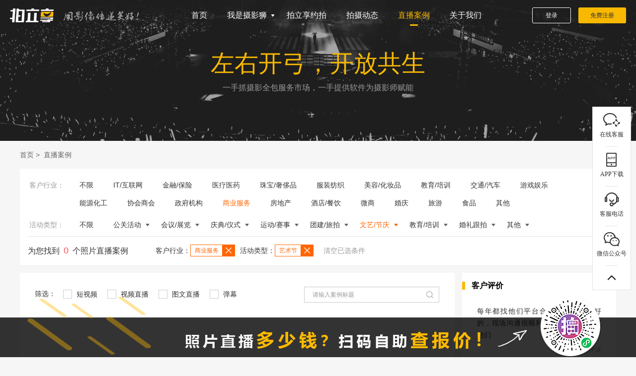

--- FILE ---
content_type: text/html; charset=utf-8
request_url: https://www.pailixiang.com/livecase_ab1320_db1122.html
body_size: 6618
content:
<!DOCTYPE html>
<html xmlns="http://www.w3.org/1999/xhtml">
<head id="Head1">
    <title>商业服务艺术节照片直播案例精选-拍立享照片直播官网</title>
    <meta http-equiv="X-UA-Compatible" content="IE=edge,chrome=1" />
    <meta http-equiv="Content-Type" content="text/html;charset=utf-8" />
    <link rel="shortcut icon" href="/favicon.ico" type="image/x-icon" />
        <meta name="keywords" content="拍立享案例,拍立享照片直播,照片直播案例,照片直播" />
    <meta name="description" content="拍立享云摄影官网照片直播云摄影案例精选，部分照片直播云摄影相册浏览。照片直播云摄影服务就找拍立享云摄影官网。" />
        <meta name="baidu-site-verification" content="rbqJ513j2o" />
    <script type="text/javascript" src="/Scripts/jquery/jquery-1.8.3.min.js"></script><script type="text/javascript" src="/Scripts/jquery/lhgdialog.min.js?self=true&skin=idialog"></script><script type="text/javascript" src="/Scripts/oms/core.js?v=222"></script><script src="/Scripts/pc1/portal.js?v=222"></script><link href="/Themes/pcdb/reset.css?v=222" type="text/css" rel="stylesheet" /><link href="/Themes/pcdb/common.css?v=222" type="text/css" rel="stylesheet" /><link href="//at.alicdn.com/t/font_2831430_hwmlsrvywxl.css" type="text/css" rel="stylesheet" />
</head>
<body>
        <div class="header">
        <div id="divNav" class="nav_box plx_flex_layout flex_nowap flex_between">
            <div class="left_area plx_flex_layout flex_nowap flex_start">
                <div class="logo">
                    <a href="https://www.pailixiang.com">
                        <img src="https://static1.pailixiang.com/org/pailixiang/logo_white1.png" alt="拍立享照片直播官网" />
                    </a>
                </div>
                <div class="slogan">
                    <img src="/Themes/pcdb/images/icon_slogan.png" alt="用影像传递美好！" />
                </div>
                <span style="display:none;">拍立享云摄影系统平台，强大的云摄影app软件，为您提供微信照片直播、公众号照片直播、活动图片直播、会议图片直播等照片即时分享，即时摄影服务！云摄影价格费用公开透明，值得信赖！</span>
            </div>
            <div class="right_area plx_flex_layout flex_nowap flex_end">
                <div class="mainmenu plx_flex_layout">
                    <div class="menu_item">
                        <a href="https://www.pailixiang.com" >首页</a>
                    </div>
                    <div class="menu_item">
                        <a id="btnGrapher" href="javascript:void(0);" >我是摄影狮<i></i></a>
                    </div>
                    <div class="menu_item">
                        <a href="/bespoke.html" >拍立享约拍</a>
                    </div>
                    <div class="menu_item">
                        <a href="/reportlist.html" >拍摄动态</a>
                    </div>
                    <div class="menu_item">
                        <a href="/livecase.html" class="selected">直播案例</a>
                    </div>
                    <div class="menu_item">
                        <a href="/aboutus.html" >关于我们</a>
                    </div>
                </div>
                <div class="opt_area plx_flex_layout flex_nowap flex_end">
                    <a href="https://work.pailixiang.com/login" class="btn_login">登录</a>
                    <a href="https://work.pailixiang.com/register" class="btn_register">免费注册</a>
                </div>
            </div>
        </div>
        <div id="divGrapherPopup" class="popup_row">
            <div class="popup_row_wrap" style="transform: translate(0px, -100%); transition: all 0.1s ease 0.3s;">
                <div class="popup_row_items">
                    <a class="item" href="/getstart.html">
                        <span class="stage_icon1"></span>
                        <span class="stage_name">新手入门</span>
                        <span class="stage_desc">10分钟掌握照片直播</span>
                    </a>
                    <a class="item" href="/buyproduct.html">
                        <span class="stage_icon2"></span>
                        <span class="stage_name">产品价格</span>
                        <span class="stage_desc">云空间/修图/数据线等</span>
                    </a>
                    <a class="item" href="/tools.html">
                        <span class="stage_icon3"></span>
                        <span class="stage_name">赋能工具</span>
                        <span class="stage_desc">后台/APP/修图助手等</span>
                    </a>
                    <a class="item" href="/demand.html">
                        <span class="stage_icon4"></span>
                        <span class="stage_name">接单大厅</span>
                        <span class="stage_desc">安全可信/自由接单</span>
                    </a>
                </div>
            </div>
        </div>
    </div>

    <form method="post" action="/livecase_ab1320_db1122.html" id="form1">
<div class="aspNetHidden">
<input type="hidden" name="__VIEWSTATE" id="__VIEWSTATE" value="4QsCqk6Ek5bIfQSM1rDisKwlJX3LgUEqI9lA6pY/6SKpf3dZ0l39N5eu7vg8FAEoPxpIe5eK1nM+nyeXWVrYH5QM2lc=" />
</div>

        
<script src="/Scripts/pc1/LiveCaseList.js?v=1.3"></script>
<link href="/Themes/pcdb/livecases.css?v=1.3" rel="stylesheet" />

<div class="banner">
    <div class="banner_content">
        <div class="banner_doc plx_flex_layout flex_column flex_center">
            <p>左右开弓，开放共生</p>
            <span>一手抓摄影全包服务市场，一手提供软件为摄影师赋能</span>
        </div>
    </div>
</div>
<div class="main_content marginbottom40">
    <div class="mainpage">
        <div class="navigation">
            <a href="https://www.pailixiang.com">首页</a><span>&nbsp;&gt;&nbsp;</span>
            直播案例
        </div>
        <div class="groups">
            <div class="group">
                <div class="row">
                    <div class="row_header">
                        <h4>
                            <span>客户行业：</span>
                        </h4>
                    </div>
                    <div class="row_body">
                        <div class="items_inner clearfix">
                                                                                                                                                                                                                                <a href="https://www.pailixiang.com/livecase_ab1320.html" class="item "><span class="text">不限</span></a>
                                                        <a href="https://www.pailixiang.com/livecase_ab1320_db1111.html"  class="item "><span class="text">IT/互联网</span></a>
                                                        <a href="https://www.pailixiang.com/livecase_ab1320_db1112.html"  class="item "><span class="text">金融/保险</span></a>
                                                        <a href="https://www.pailixiang.com/livecase_ab1320_db1113.html"  class="item "><span class="text">医疗医药</span></a>
                                                        <a href="https://www.pailixiang.com/livecase_ab1320_db1114.html"  class="item "><span class="text">珠宝/奢侈品</span></a>
                                                        <a href="https://www.pailixiang.com/livecase_ab1320_db1204.html"  class="item "><span class="text">服装纺织</span></a>
                                                        <a href="https://www.pailixiang.com/livecase_ab1320_db1115.html"  class="item "><span class="text">美容/化妆品</span></a>
                                                        <a href="https://www.pailixiang.com/livecase_ab1320_db1116.html"  class="item "><span class="text">教育/培训</span></a>
                                                        <a href="https://www.pailixiang.com/livecase_ab1320_db1117.html"  class="item "><span class="text">交通/汽车</span></a>
                                                        <a href="https://www.pailixiang.com/livecase_ab1320_db1118.html"  class="item "><span class="text">游戏娱乐</span></a>
                                                        <a href="https://www.pailixiang.com/livecase_ab1320_db1119.html"  class="item "><span class="text">能源化工</span></a>
                                                        <a href="https://www.pailixiang.com/livecase_ab1320_db1120.html"  class="item "><span class="text">协会商会</span></a>
                                                        <a href="https://www.pailixiang.com/livecase_ab1320_db1121.html"  class="item "><span class="text">政府机构</span></a>
                                                        <a href="https://www.pailixiang.com/livecase_ab1320_db1122.html"  class="item selected"><span class="text">商业服务</span></a>
                                                        <a href="https://www.pailixiang.com/livecase_ab1320_db1110.html"  class="item "><span class="text">房地产</span></a>
                                                        <a href="https://www.pailixiang.com/livecase_ab1320_db1124.html"  class="item "><span class="text">酒店/餐饮</span></a>
                                                        <a href="https://www.pailixiang.com/livecase_ab1320_db1125.html"  class="item "><span class="text">微商</span></a>
                                                        <a href="https://www.pailixiang.com/livecase_ab1320_db1126.html"  class="item "><span class="text">婚庆</span></a>
                                                        <a href="https://www.pailixiang.com/livecase_ab1320_db1127.html"  class="item "><span class="text">旅游</span></a>
                                                        <a href="https://www.pailixiang.com/livecase_ab1320_db1128.html"  class="item "><span class="text">食品</span></a>
                                                        <a href="https://www.pailixiang.com/livecase_ab1320_db1131.html"  class="item "><span class="text">其他</span></a>
                                                    </div>
                    </div>
                </div>
                <div class="row">
                    <div class="row_header">
                        <h4>
                            <span>活动类型：</span>
                        </h4>
                    </div>
                    <div class="row_body">
                        <div class="items_inner clearfix" id="divTag">
                                                                                                                                                                                                                                <a href="https://www.pailixiang.com/livecase_db1122.html"  class="item " code=""><span class="text">不限</span></a>
                                                        <div class="other_opts" onclick="showChild('b1093');" id="divParentb1093">
                                <a class="item item_trigger ">
                                    <span class="text">公关活动</span>
                                    <span  class="icon_btn_arrow"></span>
                                </a>
                            </div>
                                                        <div class="other_opts" onclick="showChild('b1300');" id="divParentb1300">
                                <a class="item item_trigger ">
                                    <span class="text">会议/展览</span>
                                    <span  class="icon_btn_arrow"></span>
                                </a>
                            </div>
                                                        <div class="other_opts" onclick="showChild('b1109');" id="divParentb1109">
                                <a class="item item_trigger ">
                                    <span class="text">庆典/仪式</span>
                                    <span  class="icon_btn_arrow"></span>
                                </a>
                            </div>
                                                        <div class="other_opts" onclick="showChild('b1096');" id="divParentb1096">
                                <a class="item item_trigger ">
                                    <span class="text">运动/赛事</span>
                                    <span  class="icon_btn_arrow"></span>
                                </a>
                            </div>
                                                        <div class="other_opts" onclick="showChild('b1105');" id="divParentb1105">
                                <a class="item item_trigger ">
                                    <span class="text">团建/旅拍</span>
                                    <span  class="icon_btn_arrow"></span>
                                </a>
                            </div>
                                                        <div class="other_opts" onclick="showChild('b1136');" id="divParentb1136">
                                <a class="item item_trigger selected">
                                    <span class="text">文艺/节庆</span>
                                    <span class="icon_btn_arrow_selected" ></span>
                                </a>
                            </div>
                                                        <div class="other_opts" onclick="showChild('b1137');" id="divParentb1137">
                                <a class="item item_trigger ">
                                    <span class="text">教育/培训</span>
                                    <span  class="icon_btn_arrow"></span>
                                </a>
                            </div>
                                                        <div class="other_opts" onclick="showChild('b1297');" id="divParentb1297">
                                <a class="item item_trigger ">
                                    <span class="text">婚礼跟拍</span>
                                    <span  class="icon_btn_arrow"></span>
                                </a>
                            </div>
                                                        <div class="other_opts" onclick="showChild('b1212');" id="divParentb1212">
                                <a class="item item_trigger ">
                                    <span class="text">其他</span>
                                    <span  class="icon_btn_arrow"></span>
                                </a>
                            </div>
                                                    </div>
                    </div>
                </div>
                <div id="divChild">
                                <div class="filter_box" id="divb1093" style="display:none;">
                    <div class="overlay">
                        <ul>
                                                        <li><a  href="https://www.pailixiang.com/livecase_db1122_ab1141.html">路演</a></li>
                                                        <li><a  href="https://www.pailixiang.com/livecase_db1122_ab1095.html">地推</a></li>
                                                        <li><a  href="https://www.pailixiang.com/livecase_db1122_ab1138.html">品鉴</a></li>
                                                        <li><a  href="https://www.pailixiang.com/livecase_db1122_ab1139.html">酒会</a></li>
                                                        <li><a  href="https://www.pailixiang.com/livecase_db1122_ab1140.html">见面会</a></li>
                                                        <li><a  href="https://www.pailixiang.com/livecase_db1122_ab1143.html">答谢会</a></li>
                                                        <li><a  href="https://www.pailixiang.com/livecase_db1122_ab1144.html">试乘试驾</a></li>
                                                        <li><a  href="https://www.pailixiang.com/livecase_db1122_ab1145.html">慈善公益</a></li>
                                                        <li><a  href="https://www.pailixiang.com/livecase_db1122_ab1146.html">派对沙龙</a></li>
                                                        <li><a  href="https://www.pailixiang.com/livecase_db1122_ab1329.html">快闪</a></li>
                                                        <li><a  href="https://www.pailixiang.com/livecase_db1122_ab1222.html">其他</a></li>
                                                    </ul>
                    </div>
                </div>
                                <div class="filter_box" id="divb1300" style="display:none;">
                    <div class="overlay">
                        <ul>
                                                        <li><a  href="https://www.pailixiang.com/livecase_db1122_ab1301.html">展览</a></li>
                                                        <li><a  href="https://www.pailixiang.com/livecase_db1122_ab1302.html">巡展</a></li>
                                                        <li><a  href="https://www.pailixiang.com/livecase_db1122_ab1303.html">商业美陈</a></li>
                                                        <li><a  href="https://www.pailixiang.com/livecase_db1122_ab1304.html">年会尾牙</a></li>
                                                        <li><a  href="https://www.pailixiang.com/livecase_db1122_ab1305.html">研讨会</a></li>
                                                        <li><a  href="https://www.pailixiang.com/livecase_db1122_ab1306.html">交流会</a></li>
                                                        <li><a  href="https://www.pailixiang.com/livecase_db1122_ab1307.html">峰会/论坛</a></li>
                                                        <li><a  href="https://www.pailixiang.com/livecase_db1122_ab1308.html">学术会</a></li>
                                                        <li><a  href="https://www.pailixiang.com/livecase_db1122_ab1309.html">发布会</a></li>
                                                        <li><a  href="https://www.pailixiang.com/livecase_db1122_ab1310.html">推介会</a></li>
                                                        <li><a  href="https://www.pailixiang.com/livecase_db1122_ab1311.html">成立大会</a></li>
                                                        <li><a  href="https://www.pailixiang.com/livecase_db1122_ab1312.html">表彰大会</a></li>
                                                        <li><a  href="https://www.pailixiang.com/livecase_db1122_ab1313.html">供应商会议</a></li>
                                                        <li><a  href="https://www.pailixiang.com/livecase_db1122_ab1314.html">合作伙伴大会</a></li>
                                                        <li><a  href="https://www.pailixiang.com/livecase_db1122_ab1331.html">誓师大会</a></li>
                                                        <li><a  href="https://www.pailixiang.com/livecase_db1122_ab1332.html">经销商大会</a></li>
                                                        <li><a  href="https://www.pailixiang.com/livecase_db1122_ab1333.html">招商会</a></li>
                                                        <li><a  href="https://www.pailixiang.com/livecase_db1122_ab1315.html">其他</a></li>
                                                    </ul>
                    </div>
                </div>
                                <div class="filter_box" id="divb1109" style="display:none;">
                    <div class="overlay">
                        <ul>
                                                        <li><a  href="https://www.pailixiang.com/livecase_db1122_ab1181.html">周年庆</a></li>
                                                        <li><a  href="https://www.pailixiang.com/livecase_db1122_ab1182.html">开业庆典</a></li>
                                                        <li><a  href="https://www.pailixiang.com/livecase_db1122_ab1276.html">开幕式</a></li>
                                                        <li><a  href="https://www.pailixiang.com/livecase_db1122_ab1187.html">揭牌仪式</a></li>
                                                        <li><a  href="https://www.pailixiang.com/livecase_db1122_ab1188.html">启动仪式</a></li>
                                                        <li><a  href="https://www.pailixiang.com/livecase_db1122_ab1191.html">签约仪式</a></li>
                                                        <li><a  href="https://www.pailixiang.com/livecase_db1122_ab1186.html">颁奖典礼</a></li>
                                                        <li><a  href="https://www.pailixiang.com/livecase_db1122_ab1189.html">上市仪式</a></li>
                                                        <li><a  href="https://www.pailixiang.com/livecase_db1122_ab1328.html">生日会</a></li>
                                                        <li><a  href="https://www.pailixiang.com/livecase_db1122_ab1371.html">首映仪式</a></li>
                                                        <li><a  href="https://www.pailixiang.com/livecase_db1122_ab1190.html">其他</a></li>
                                                    </ul>
                    </div>
                </div>
                                <div class="filter_box" id="divb1096" style="display:none;">
                    <div class="overlay">
                        <ul>
                                                        <li><a  href="https://www.pailixiang.com/livecase_db1122_ab1171.html">竞赛</a></li>
                                                        <li><a  href="https://www.pailixiang.com/livecase_db1122_ab1168.html">技能大赛</a></li>
                                                        <li><a  href="https://www.pailixiang.com/livecase_db1122_ab1172.html">创业大赛</a></li>
                                                        <li><a  href="https://www.pailixiang.com/livecase_db1122_ab1161.html">路跑</a></li>
                                                        <li><a  href="https://www.pailixiang.com/livecase_db1122_ab1160.html">徒步</a></li>
                                                        <li><a  href="https://www.pailixiang.com/livecase_db1122_ab1173.html">骑行</a></li>
                                                        <li><a  href="https://www.pailixiang.com/livecase_db1122_ab1098.html">马拉松</a></li>
                                                        <li><a  href="https://www.pailixiang.com/livecase_db1122_ab1169.html">球类运动</a></li>
                                                        <li><a  href="https://www.pailixiang.com/livecase_db1122_ab1170.html">运动会</a></li>
                                                        <li><a  href="https://www.pailixiang.com/livecase_db1122_ab1316.html">其他</a></li>
                                                    </ul>
                    </div>
                </div>
                                <div class="filter_box" id="divb1105" style="display:none;">
                    <div class="overlay">
                        <ul>
                                                        <li><a  href="https://www.pailixiang.com/livecase_db1122_ab1106.html">主题团建</a></li>
                                                        <li><a  href="https://www.pailixiang.com/livecase_db1122_ab1273.html">夏令营</a></li>
                                                        <li><a  href="https://www.pailixiang.com/livecase_db1122_ab1108.html">冬令营</a></li>
                                                        <li><a  href="https://www.pailixiang.com/livecase_db1122_ab1107.html">家庭日</a></li>
                                                        <li><a  href="https://www.pailixiang.com/livecase_db1122_ab1174.html">户外拓展</a></li>
                                                        <li><a  href="https://www.pailixiang.com/livecase_db1122_ab1175.html">联谊活动</a></li>
                                                        <li><a  href="https://www.pailixiang.com/livecase_db1122_ab1176.html">趣味运动会</a></li>
                                                        <li><a  href="https://www.pailixiang.com/livecase_db1122_ab1177.html">军训</a></li>
                                                        <li><a  href="https://www.pailixiang.com/livecase_db1122_ab1202.html">自驾游</a></li>
                                                        <li><a  href="https://www.pailixiang.com/livecase_db1122_ab1180.html">旅游跟拍</a></li>
                                                        <li><a  href="https://www.pailixiang.com/livecase_db1122_ab1227.html">其他</a></li>
                                                    </ul>
                    </div>
                </div>
                                <div class="filter_box" id="divb1136" style="display:none;">
                    <div class="overlay">
                        <ul>
                                                        <li><a  href="https://www.pailixiang.com/livecase_db1122_ab1317.html">走秀</a></li>
                                                        <li><a  href="https://www.pailixiang.com/livecase_db1122_ab1318.html">演出</a></li>
                                                        <li><a  href="https://www.pailixiang.com/livecase_db1122_ab1193.html">文艺晚会</a></li>
                                                        <li><a  href="https://www.pailixiang.com/livecase_db1122_ab1194.html">演唱会</a></li>
                                                        <li><a  href="https://www.pailixiang.com/livecase_db1122_ab1195.html">音乐节</a></li>
                                                        <li><a  href="https://www.pailixiang.com/livecase_db1122_ab1197.html">文化节</a></li>
                                                        <li><a  href="https://www.pailixiang.com/livecase_db1122_ab1199.html">电影节</a></li>
                                                        <li><a  href="https://www.pailixiang.com/livecase_db1122_ab1196.html">美食节</a></li>
                                                        <li><a  href="https://www.pailixiang.com/livecase_db1122_ab1198.html">啤酒节</a></li>
                                                        <li><a  href="https://www.pailixiang.com/livecase_db1122_ab1319.html">旅游节</a></li>
                                                        <li><a class="item selected" href="https://www.pailixiang.com/livecase_db1122_ab1320.html">艺术节</a></li>
                                                        <li><a  href="https://www.pailixiang.com/livecase_db1122_ab1321.html">儿童节</a></li>
                                                        <li><a  href="https://www.pailixiang.com/livecase_db1122_ab1322.html">嘉年华</a></li>
                                                        <li><a  href="https://www.pailixiang.com/livecase_db1122_ab1323.html">庙会/市集</a></li>
                                                        <li><a  href="https://www.pailixiang.com/livecase_db1122_ab1200.html">节日活动</a></li>
                                                        <li><a  href="https://www.pailixiang.com/livecase_db1122_ab1324.html">其他</a></li>
                                                    </ul>
                    </div>
                </div>
                                <div class="filter_box" id="divb1137" style="display:none;">
                    <div class="overlay">
                        <ul>
                                                        <li><a  href="https://www.pailixiang.com/livecase_db1122_ab1162.html">党建</a></li>
                                                        <li><a  href="https://www.pailixiang.com/livecase_db1122_ab1163.html">讲座/培训</a></li>
                                                        <li><a  href="https://www.pailixiang.com/livecase_db1122_ab1164.html">训练营</a></li>
                                                        <li><a  href="https://www.pailixiang.com/livecase_db1122_ab1201.html">游学</a></li>
                                                        <li><a  href="https://www.pailixiang.com/livecase_db1122_ab1165.html">学校运动会</a></li>
                                                        <li><a  href="https://www.pailixiang.com/livecase_db1122_ab1166.html">校友会</a></li>
                                                        <li><a  href="https://www.pailixiang.com/livecase_db1122_ab1167.html">同学会</a></li>
                                                        <li><a  href="https://www.pailixiang.com/livecase_db1122_ab1326.html">开学</a></li>
                                                        <li><a  href="https://www.pailixiang.com/livecase_db1122_ab1327.html">毕业活动</a></li>
                                                        <li><a  href="https://www.pailixiang.com/livecase_db1122_ab1325.html">其他</a></li>
                                                    </ul>
                    </div>
                </div>
                                <div class="filter_box" id="divb1297" style="display:none;">
                    <div class="overlay">
                        <ul>
                                                        <li><a  href="https://www.pailixiang.com/livecase_db1122_ab1298.html">求婚/订婚</a></li>
                                                        <li><a  href="https://www.pailixiang.com/livecase_db1122_ab1299.html">婚礼跟拍</a></li>
                                                        <li><a  href="https://www.pailixiang.com/livecase_db1122_ab1330.html">主题婚礼秀</a></li>
                                                    </ul>
                    </div>
                </div>
                                <div class="filter_box" id="divb1212" style="display:none;">
                    <div class="overlay">
                        <ul>
                                                        <li><a  href="https://www.pailixiang.com/livecase_db1122_ab1217.html">其他</a></li>
                                                        <li><a  href="https://www.pailixiang.com/livecase_db1122_ab1376.html">宣传片</a></li>
                                                    </ul>
                    </div>
                </div>
                                </div>
            </div>
            <div class="result plx_flex_layout flex_wap flex_start">
                <div class="result_text">为您找到<font>0</font>个照片直播案例</div>
                                <div class="filter_items plx_flex_layout flex_wap flex_start">
                                                                                                                                                                <div class="filter_item_header">客户行业：</div>
                    <div class="selector_set plx_flex_layout flex_wap flex_start">
                        <a href="https://www.pailixiang.com/livecase_ab1320.html" class="ss_item">
                            <span>商业服务</span>
                            <i></i>
                        </a>
                    </div>
                                                                                                                                                                                    <div class="filter_item_header">活动类型：</div>
                    <div class="selector_set plx_flex_layout flex_wap flex_start">
                        <a href="https://www.pailixiang.com/livecase_db1122.html"  class="ss_item">
                            <span>艺术节</span>
                            <i></i>
                        </a>
                    </div>
                                                                                                                                            <div class="clear_selected">
                        <a href="https://www.pailixiang.com/livecase.html">清空已选条件</a>
                    </div>
                </div>
                            </div>
        </div>
        <div class="plx_flex_layout flex_nowap flex_between detail_content">
            <div class="main_left">
                <div class="main_inner">
                    <div style="position:relative;">
                        <div class="filter_inner plx_flex_layout flex_nowap flex_start">
                            <div>筛选：</div>
                            <label class="checkbox">
                                <input  name="foot-type" type="checkbox" id="chkVideo" onclick="search();" >
                                <i class="icon-checkbox"></i>
                                短视频
                            </label>
                            <label class="checkbox">
                                <input  name="foot-type" type="checkbox" id="chkLiveVideo" onclick="search();" >
                                <i class="icon-checkbox"></i>
                                视频直播
                            </label>
                            <label class="checkbox">
                                <input  name="foot-type" type="checkbox" id="chkImageTextLive" onclick="search();" >
                                <i class="icon-checkbox"></i>
                                图文直播
                            </label>
                            <label class="checkbox">
                                <input  name="foot-type" type="checkbox" id="chkBarrage"onclick="search();" >
                                <i class="icon-checkbox"></i>
                                弹幕
                            </label>
                        </div>
                        <div class="search_area" style="position: absolute;right:-15px;bottom:-5px;">
                            <div class="search">
                                <input type="text" class="search_input_elem" maxlength="20" placeholder="请输入案例标题" id="txtTitle">
                                <input type="text" class="search_input_elem" maxlength="20" placeholder="请输入案例标题" style="display:none;">
                                <a href="javascript:void(0);" class="search_icon" onclick="searchTitle();"></a>
                            </div>
                        </div>
                    </div>
                                        <div class="data_empty"></div>
                                    </div>
            </div>
            <div class="main_right">
                <!-- <div class="search_area">
                    <div class="search">
                        <input type="text" class="search_input_elem" maxlength="20" placeholder="标题" id="txtTitle">
                        <input type="text" class="search_input_elem" maxlength="20" placeholder="标题"  style="display:none;">
                        <a class="search_icon" onclick="searchClick();"></a>
                    </div>
                </div> -->
                                <div class="info_block marginbottom16">
                    <div class="info_block_title">客户评价</div>
                    <div class="envalue_block">
                                                <a>
                            <h3>每年都找他们平台合作，拍摄的挺好的，现场沟通很顺利，下次有活动还找他们</h3>
                            <p>2025-12-30<span>子沫</span></p>
                        </a>
                                                <a>
                            <h3>长期合作    配合默契，服务很好</h3>
                            <p>2025-12-05<span>苏州启教文化科技有限公司</span></p>
                        </a>
                                                <a>
                            <h3>长期合作    配合默契，服务很好</h3>
                            <p>2025-12-05<span>苏州启教文化科技有限公司</span></p>
                        </a>
                                                <a>
                            <h3>长期合作    配合默契，服务很好</h3>
                            <p>2025-12-05<span>广州红头船展示设计有限公司</span></p>
                        </a>
                                                <a>
                            <h3>长期合作    配合默契，服务很好</h3>
                            <p>2025-12-05<span>苏州启教文化科技有限公司</span></p>
                        </a>
                                                <a>
                            <h3>长期合作    配合默契，服务很好</h3>
                            <p>2025-12-05<span>广州红头船展示设计有限公司</span></p>
                        </a>
                                                <a>
                            <h3>长期合作    配合默契，服务很好</h3>
                            <p>2025-12-05<span>苏州启教文化科技有限公司</span></p>
                        </a>
                                                <a>
                            <h3>拍摄得很满意，老师很有耐心，值得推荐</h3>
                            <p>2025-12-04<span></span></p>
                        </a>
                                                <a>
                            <h3>拍的很棒哦，连续四天每个执行老师都很认真负责，提前到会场，总之很棒！下次继续合作</h3>
                            <p>2025-12-03<span></span></p>
                        </a>
                                                <a>
                            <h3>合作好几次了，交给他们拍摄我很放心，老师们都很负责</h3>
                            <p>2025-12-03<span></span></p>
                        </a>
                                            </div>
                </div>
                
                                                <a class="adsense" href="https://www.pailixiang.com/help/detail_ii2404000002.html"><img src="https://static1.pailixiang.com/info/2404/24041610181633522041.jpg" /></a>
                            </div>
        </div>
    </div>
</div>
        <input name="hidTitle" type="hidden" id="hidTitle" />
        <input name="hidTagId" type="hidden" id="hidTagId" value="b1320" />
        <input name="hidIndustryId" type="hidden" id="hidIndustryId" value="b1122" />
    
<div class="aspNetHidden">

	<input type="hidden" name="__VIEWSTATEGENERATOR" id="__VIEWSTATEGENERATOR" value="A322B758" />
	<input type="hidden" name="__EVENTVALIDATION" id="__EVENTVALIDATION" value="75KtF4KuM4JcCqDdXl8wPsgafxO92KoF2MpTOAdXaKBdtoJnpEn68emyGvOMF4S65iytx7OE6KB6vmDXyBAwb6ugyyQgTA+c5TBJXwFaFy6dn6FJF3Dw3GQgwvhMmUpRdKFG7ksYD8BILIldQuP38c54h/k=" />
</div></form>


    <div class="footer">
        <div class="mainpage">
            <div class="footer_line">
                <span>全国服务热线：0512-68750019</span>
                <span>Copyright&nbsp;&copy;&nbsp;2017-2026&nbsp;&nbsp;苏州拍立享网络科技有限公司&nbsp;&nbsp;版权所有</span>
            </div>
            <div class="footer_line">
                <a rel="nofollow" target="_blank" href="https://beian.miit.gov.cn">苏ICP备17024033号-1</a>
                <a target="_blank" href="http://www.beian.gov.cn/portal/registerSystemInfo?recordcode=32059002002885"><img src="/Themes/pcdb/images/icon_guohui.png"/>苏公网安备 32059002002885号</a>
                <span>增值电信业务经营许可证：苏B2-20180263</span>
                <a target="_blank" href="https://www.123qiezi.com.cn">一二三茄子约拍平台</a>
		 	</div>
        </div>
    </div>
    <div id="divFooterPromote" class="fixed_promote">
        <div class="promote_imgbox"></div>
    </div>
    <div class="fixed_tools">
        <a href="javascript:void(0);" class="iconfont icon_service">
            <div class="plx_flex_layout flex_nowap flex_between">
                <img src="/Themes/images/kf_qrcode.jpg" />
                <span>扫码立即联系客服</span>
            </div>
            <p>在线客服</p>
        </a>
        <a href="javascript:void(0);" class="iconfont icon_APP" title="扫码下载APP">
            <div>
                <img src="/Themes/images/app_android.png" />
                <span>照片直播APP下载</span>
            </div>
            <p>APP下载</p>
        </a>
        <a href="javascript:void(0);" class="contact_ico iconfont icon_servicephone" title="客服电话">
            <div>
                <span>0512-68750019</span>
                <span>客服电话</span>
            </div>
            <p>客服电话</p>
        </a>
        <a href="javascript:void(0);" class="iconfont icon_weixin" title="扫码关注我们">
            <div>
                <img src="https://static1.pailixiang.com/org/1708/17082904532757414777.jpg" />
                <span>扫一扫关注公众号</span>
            </div>
            <p>微信公众号</p>
        </a>
        <a id="goTop" href="javascript:void(0);" class="gotop_ico" title="回到顶部"  onclick="goTop();"></a>
    </div>

    <!-- 我要预约 -->
    <!-- <div class="appointment" id="divOrderShoot">
        <iframe frameborder="0" id="iframOrder" marginwidth="0" marginheight="0" width="750" height="100%"  frameborder="0" scrolling="no" ></iframe>
    </div> -->

        <!--<div class="toolkit_box" id="divNotice" style="display:none;">
        <a href="javascript:void(0);" class="close_btn" onclick="closeNotice();"></a>
        <div class="notice_list">
        </div>
        <p>拍立享全体员工祝您：虎年大吉、生意兴隆！</p>
    </div>
    <div class="toolkit_box1" id="divNoticeMin" onclick="showNotice(1);" style="display:none;"></div>-->
    
        <!--百度自动推送-->
    <!--<script type="text/javascript" src="/Scripts/baidu_js_push.js"></script>-->
	<script type="text/javascript">var cnzz_protocol = (("https:" == document.location.protocol) ? " https://" : " http://");document.write(unescape("%3Cspan id='cnzz_stat_icon_1262783655'%3E%3C/span%3E%3Cscript src='" + cnzz_protocol + "s19.cnzz.com/stat.php%3Fid%3D1262783655%26show%3Dpic1' type='text/javascript'%3E%3C/script%3E"));</script>
    </body>
</html>


--- FILE ---
content_type: text/html; charset=utf-8
request_url: https://www.pailixiang.com/Scripts/oms/core.js?v=222
body_size: 803
content:
<!DOCTYPE html>
<html xmlns="http://www.w3.org/1999/xhtml">
<head id="Head1">
    <title>404-拍立享</title>
    <meta http-equiv="Content-Type" content="text/html;charset=utf-8"/>
	    	    <link rel="shortcut icon" href="/favicon.ico" type="image/x-icon" />
        <meta http-equiv="X-UA-Compatible" content="IE=edge,chrome=1" />
        
</head>
<body>
    <form method="post" action="/Scripts/oms/core.js?v=222" id="form1">
<div class="aspNetHidden">
<input type="hidden" name="__VIEWSTATE" id="__VIEWSTATE" value="tZvger04v8E6eqCkndtsBl09PtdLrLyd+YY9c/Vf/IX9YMV1tx8DH7BPy4e6G35/FVz1v6MQFkHWJ4/JRTjTixLe7Ek=" />
</div>

        
<link href="/Themes/default/404.css?v=1.3" rel="stylesheet" />
<div  class="error" >
    <div class="errormain">
        <div class="error-404">
            <img src="/Themes/default/images/404.png?v=1.1" />
        </div>
        <div class="error-txt">
            <p>出错了!</p>
            <p>您访问的页面不存在</p>
        </div>
        <div class="error-link">
            <a href="https://www.pailixiang.com">返回首页</a>
        </div>
    </div>
</div>

    
<div class="aspNetHidden">

	<input type="hidden" name="__VIEWSTATEGENERATOR" id="__VIEWSTATEGENERATOR" value="193A34DB" />
</div></form>



	</body>
</html>


--- FILE ---
content_type: text/css
request_url: https://www.pailixiang.com/Themes/pcdb/reset.css?v=222
body_size: 611
content:
html,body,h1,h2,h3,h4,h5,h6,p,ul,ol,dl,dd,form,fieldset,legend,input,select,textarea,button,caption,th,td,blockquote,pre,font{margin:0;padding:0;}
body{color:#333;font:normal normal normal 14px/24px 'Microsoft YaHei',Arial,sans-serif;}
input,select,textarea,button{vertical-align:middle;font-size:100%;outline:0;font-family:'Microsoft YaHei',Arial,sans-serif; border:none;}
h1,h2,h3,h4,h5,h6,th,b{font-weight:400;}
h1,h2,h3,h4,h5,h6{font-size:14px;line-height:24px;}
font{font:normal normal normal 14px/24px 'Microsoft YaHei',Arial,sans-serif;}
li{list-style:none;}
table{border-spacing:0;}
caption,th{text-align:left;}
fieldset,img{border:0;}
address,cite,dfn,em,var,i{font-style:normal;}
code,dfn,kbd,samp,tt,var,pre{font-family:monospace;}
del,ins,s{text-decoration:none;}
small{font-size:100%;}
q:before{content:'';}
q:after{content:'';}
img{border:0;}
a{color:#333;text-decoration:none;outline:0;}
a:hover{color:#f9b900;text-decoration:none; -webkit-transition:.5s;transition:.5s}
.clearfix:after{content:".";display:block;height:0;clear:both;visibility:hidden;}
.clearfix{display:inline-table;}
*html .clearfix{height:1%;}
.clearfix{display:block;}
*+html .clearfix{min-height:1%;}

::-webkit-input-placeholder{color:#999}
:-moz-placeholder{color:#999;opacity:1}
::-moz-placeholder{color:#999;opacity:1}
:-ms-input-placeholder{color:#999}


--- FILE ---
content_type: text/css
request_url: https://www.pailixiang.com/Themes/pcdb/common.css?v=222
body_size: 9439
content:
body{background: #F6F6F6;}
/* 通用结构 */
.plx_flex_layout{display:-webkit-box;display: -moz-box;display: -ms-flexbox; display: -webkit-flex;display: flex;}
.flex_nowap{-webkit-flex-flow:row nowrap;-webkit-box-orient:horizontal;-webkit-box-lines:single;-moz-flex-flow:row nowrap;box-orient:horizontal;box-lines:single;flex-flow:row nowrap;}
.flex_wap{-webkit-flex-flow:row wrap;-webkit-box-orient:horizontal;-webkit-box-lines:multiple;-moz-flex-flow:row wrap;box-orient:horizontal;box-lines:multiple;flex-flow:row wrap;}
.flex_column{-webkit-box-direction: normal; -webkit-box-orient: vertical;-moz-flex-direction: column; -webkit-flex-direction: column;flex-direction: column;}
.flex_start{-webkit-justify-content:start;justify-content:start;-moz-box-pack:start;-webkit--moz-box-pack:start;box-pack:start; }
.flex_end{-webkit-justify-content:flex-end;justify-content:flex-end;-moz-box-pack:end;-webkit--moz-box-pack:end;box-pack:end; }
.flex_between{-webkit-justify-content:space-between;justify-content:space-between;-moz-box-pack:space-between;-webkit--moz-box-pack:space-between;box-pack:space-between;}
.flex_center{-webkit-justify-content:center;justify-content:center;-moz-box-pack:center;-webkit--moz-box-pack:center;box-pack:center; }
.flex_align{align-items:center;-webkit-align-items:center;box-align:center;-moz-box-align:center;-webkit-box-align:center;}
/* 导航 */
.header{width: 100%;min-width: 1200px;font-size: 12px; height: 62px;color:#fff;z-index: 999;position: fixed; top: 0;}
.headermain,.mainpage {width: 1200px;margin: 0 auto;}
.header .nav_box{height: 62px;padding: 0 20px;background-image: url('images/navbg.png');background-position: center;background-size: cover;}
.header .nav_box.black{height: 62px;padding: 0 20px;background-color: rgba(30,30,30,.94);box-shadow:0 1px 1px rgba(0, 0, 0, 0.15);}
.header .logo{height: 28px; margin-top:17px; }
.header .logo img{height: 28px; }
.header .slogan{height: 21px;margin-top: 22px;padding-left: 20px;}
.mainmenu{line-height: 62px; font-size: 16px;margin-right:40px;}
.mainmenu .menu_item{padding: 0 20px;position: relative;}
.mainmenu .menu_item em{background: url(images/icon_new.png) center no-repeat; position: absolute; top: 13px;right: -6px;background-size: 26px;width: 26px;height: 11px;}
.mainmenu .menu_item a{color:#fff;display: inline-block;}
.mainmenu .menu_item a:hover, .mainmenu .menu_item a.selected{color:#f9b900;height: 62px;line-height: 62px;}
.mainmenu .menu_item a:hover::after, .mainmenu .menu_item a.selected::after{ content: ''; width: 16px; height: 3px; background-color: #f9b900; position: absolute; bottom:10px; left: 50%; margin-left: -8px; color:#f9b900; border-radius:1px ; -webkit-border-radius:1px ; -moz-border-radius:1px ; -ms-border-radius:1px ; -o-border-radius:1px ; }
.mainmenu .menu_item a i{background: url(images/icon_header_arrowdown.png) center no-repeat;background-size: 16px;width:16px;height: 16px;position: absolute;top: 23px;right: 0;}
.mainmenu .menu_item a:hover i{ transform:rotate(180deg) ; -webkit-transform:rotate(180deg) ; -moz-transform:rotate(180deg) ; -ms-transform:rotate(180deg) ; -o-transform:rotate(180deg); transition: all 0.6s; -webkit-transition: all 0.6s; -moz-transition: all 0.6s; -ms-transition: all 0.6s; -o-transition: all 0.6s; background-image:url(images/icon_header_arrowdown_o.png)  }
.mainmenu .menu_item a.selected i{background-image:url(images/icon_header_arrowdown_o.png) }
.right_area{}
.right_area .opt_area{margin: 15px 0 15px 15px;width: 216px;}
.right_area .opt_area a{color:#fff;display: inline-block;height: 30px; line-height: 30px;font-size: 12px;color: #fff;text-align: center;}
.right_area .opt_area .btn_login{ border:1px solid #fff; width: 76px; border-radius: 3px; -webkit-border-radius: 3px; -moz-border-radius: 3px; -ms-border-radius: 3px; -o-border-radius: 3px; }
.right_area .opt_area .btn_login:hover{border:1px solid #f9b900;color:#f9b900;}
.right_area .opt_area .btn_register{ padding: 0 10px; background-color: #f9b900; height: 32px; line-height: 32px; border-radius:3px ; -webkit-border-radius:3px ; -moz-border-radius:3px ; -ms-border-radius:3px ; -o-border-radius:3px ; color:#333;margin-left: 15px;width:76px;}
.right_area .opt_area .btn_register:hover{background-color: #f9d300;}

.right_area .login_info{width: 216px;align-items: center;margin: 15px 0 15px 15px; }
.right_area .user_avar{}
.right_area .user_avar img{margin: 4px 0 0 5px;width: 24px;height:24px; border-radius: 50%;-webkit-border-radius: 50%; -moz-border-radius: 50%;-ms-border-radius: 50%;-o-border-radius: 50%}
.right_area .user_avar p{font-size: 14px;line-height: 32px;max-width: 85px;overflow: hidden;text-overflow: ellipsis;white-space: nowrap;color:#fff;display: inline-block;}
.right_area .user_avar:hover p{color:#f9b900;}
.right_area .login_info span{color:#999; margin: 0 10px;}
.right_area .quit{ height: 32px;cursor: pointer;line-height: 32px; display: inline-block;color:#fff;font-size: 14px;}
.right_area .quit:hover{color:#f9b900;}



/* 导航栏摄影师下拉部分 */
.popup_row{position: absolute;top: 62px;left: 0; width: 100%;overflow: hidden; padding-bottom: 2px;visibility:hidden;z-index: 0;}
.popup_row.hover{visibility:visible;}
.popup_row .popup_row_wrap{z-index: 0;text-align: center;font-size: 0; background: rgba(37,37,37,.98);box-shadow: 0 1px 1px 0 rgba(0, 0, 0, 0.15);padding: 55px 0;z-index: 100;}
.popup_row .popup_row_wrap .item{display: inline-block;font-size: 14px;position: relative;width: 200px;text-align: center;color:#aaa; margin:0 25px;}
.popup_row .popup_row_wrap .item:hover{color: #f9b900;}
/*.popup_row.hover .popup_row_wrap{visibility:visible;z-index: 200;}*/
.popup_row.hover .popup_row_wrap { transform: translate(0, 0) !important;visibility: visible;transition: all 0.4s ease 0.2s !important;z-index: 200;}

.popup_row .popup_row_wrap .item span{display: block;font-size: 12px;}
.popup_row .popup_row_wrap .item span.stage_icon1{background: url(images/icon_stage1.png) 75px 0 no-repeat; background-size: 100px; width: 200px; height: 100px;}
.popup_row .popup_row_wrap .item:hover span.stage_icon1, .popup_row .popup_row_wrap .item.selected span.stage_icon1{background-image:url(images/icon_stage1_se.png) }
.popup_row .popup_row_wrap .item span.stage_icon2{background: url(images/icon_stage2.png) 75px 0 no-repeat; background-size: 100px; width: 200px; height: 100px;}
.popup_row .popup_row_wrap .item:hover span.stage_icon2, .popup_row .popup_row_wrap .item.selected span.stage_icon2{background-image:url(images/icon_stage2_se.png) }
.popup_row .popup_row_wrap .item span.stage_icon3{background: url(images/icon_stage3.png) 75px 0 no-repeat; background-size: 100px; width: 200px; height: 100px;}
.popup_row .popup_row_wrap .item:hover span.stage_icon3, .popup_row .popup_row_wrap .item.selected span.stage_icon3{background-image:url(images/icon_stage3_se.png) }
.popup_row .popup_row_wrap .item span.stage_icon4{background: url(images/icon_stage4.png) 75px 0 no-repeat; background-size: 100px; width: 200px; height: 100px;}
.popup_row .popup_row_wrap .item:hover span.stage_icon4, .popup_row .popup_row_wrap .item.selected span.stage_icon4{background-image:url(images/icon_stage4_se.png) }
.popup_row .popup_row_wrap .item span.stage_name{font-size: 16px;line-height: 32px;position: absolute;bottom: 15px;left: 50%;margin-left:-100px;width: 100%;}
.popup_row .popup_row_wrap .item span.stage_desc{position: absolute;bottom: -5px;left: 50%;margin-left:-100px;width: 100%;}

/* 尾部 */
.footer{width: 100%; height: 79px; line-height: 80px;background: #fff; border-top: 1px solid #e2e2e2; text-align: center;font-size: 12px;}
.footer .footer_line{line-height: 20px;height: 20px; margin:10px 0;}
.footer a, .footer span{margin: 0 15px;color:#666;line-height: 20px;height: 20px;}
.footer img{display: inline-block;background-repeat: no-repeat;vertical-align: middle; margin-right:5px;}
.footer a:hover{color:#f9b900;}
/* 右侧固定工具栏 */
.fixed_tools{position: fixed;bottom: 135px;right: 10px;z-index: 1976;-webkit-font-smoothing: antialiased;font-size: 13px;background: #fff;width: 76px;border:1px solid #e2e2e2;}
.fixed_tools > a { position: relative; display: flex;flex-direction: column; align-items: center; justify-content: center;width: 100%; height: 80px; text-align: center; background: #fff; font-size:32px;}
.fixed_tools > a:last-child::after{border-bottom:none;}
.fixed_tools > a::after{border-bottom: 1px solid #e2e2e2;width: 24px;content: '';position: absolute;left: 50%;bottom: 0; margin-left: -12px;}
.fixed_tools > a:hover{background-color:#fef8e5;color:#ff7302;}
.fixed_tools > a:hover p{color:#ff7302;}
.fixed_tools > a > div{display: none;}
.fixed_tools > a:hover > div {display: block;background: #fff;position: absolute;right: 84px;top: -32px;width: 190px;height:200px;text-align: center;box-shadow: 0 2px 2px rgba(0, 0, 0, 0.15);border: 1px solid #e2e2e2;text-align:center;}
.fixed_tools > a:hover > div img{display:block;width:140px;height:140px;margin:18px auto 5px;}
.fixed_tools > a:hover > div span{display:block;font-size:12px;text-align:center;color:#333;}
.fixed_tools > a p{font-size:12px; margin-top:5px;}

.fixed_tools > a.contact_ico:hover > div {height:90px;top:0;line-height:28px;}
.fixed_tools > a.contact_ico:hover > div span:nth-child(1){font-size:22px;font-weight:800;color:#000;margin-top:22px;}
.fixed_tools > a.contact_ico:hover > div span:nth-child(2){font-size:16px;color:#747474;}

.fixed_tools > a.gotop_ico{background: url(images/icon_gotop.png) center no-repeat; background-size: 24px;height:48px;}
.fixed_tools > a.gotop_ico:hover{background-image: url(images/icon_gotop_se.png?v=1.1); background-size: 24px;background-color: #fef8e5;}
/* 我要预约 */
.appointment {position: fixed;top: 0;left: 0; width: 100%;height: 100%;min-height: 100%;background: rgba(0, 0, 0, 0.6);z-index: 1977;display:none;transition: all 0.1s ease 0.2s; -webkit-transition: all 0.1s ease 0.2s; -moz-transition: all 0.1s ease 0.2s; -ms-transition: all 0.1s ease 0.2s; -o-transition: all 0.1s ease 0.2s; }
.appointment.show{display:block;}
.appointment iframe{position:absolute;right:750px;top:0; transform: translateX(100%); -webkit-transform: translateX(100%); -moz-transform: translateX(100%); -ms-transform: translateX(100%); -o-transform: translateX(100%);transition: all 0.1s ease 0.2s; -webkit-transition: all 0.1s ease 0.2s; -moz-transition: all 0.1s ease 0.2s; -ms-transition: all 0.1s ease 0.2s; -o-transition: all 0.1s ease 0.2s; }
.appointment_block{position: fixed;left: 0;top: 0;width: 750px;height: 100%;min-height: 100%;background: #fff;box-shadow: -2px 0 9px 0 rgba(150, 150, 150, 0.50);overflow-x: hidden;z-index: 1999;overflow-y: auto;}
.appointment_close{background: url(images/icon_close_b.png) center no-repeat; background-size: 24px; width: 36px; height: 36px;display: inline-block; opacity: .6;margin: 20px 0 0 20px;}
.appointment_close:hover{opacity: 1;}
.appo_title{font-size: 36px;line-height: 42px;text-align: center; color:#000; padding: 0 0 16px;}
.appo_title p{color:#999;font-size: 16px;}
.appo_fillin{width: 530px;margin-left: 110px;}
.appo_fillin .fillin_item{margin-top: 20px;align-items:center;-webkit-align-items:center;box-align:center;-moz-box-align:center;-webkit-box-align:center;}
.appo_fillin .fillin_item > div{display: inline-block;width: 110px;color: #333333;font-size: 18px;text-align: right; line-height: 40px;}
.appo_fillin .fillin_item > div span{color:#f00; font-size: 14px; margin-right: 8px;}
.appo_fillin .fillin_item > div.orange{color:#f9b900;}
.appo_fillin .fillin_item > input{margin-left: 20px;width: 340px;height: 40px;border: 1px solid #f2f2f2;text-indent: 10px; font-size: 14px;}
.appo_fillin .fillin_item > input.verification{width: 220px;}
.appo_fillin .fillin_item > a.get_vcode{height: 40px;width: 100px;margin-left: 20px;background-color: #f9b900; line-height: 40px;color: #333;text-align: center;}
.appo_fillin .fillin_item > a.get_vcode:hover{background-color: #f9d300;}
.appo_fillin .fillin_item > a.get_vcode.gray{ color:#fff;background-color: #999;cursor: default;}
.appo_fillin .fillin_item > select{margin-left: 20px;width: 160px; height: 40px;background: #fff;color: #333; border: 1px solid #f2f2f2;text-indent: 8px;}
.appo_fillin .fillin_item > textarea{margin-left: 20px;width: 340px;border: 1px solid #f2f2f2;text-indent: 10px;font-size: 14px;height: 70px;resize: none;padding-top: 5px;}
.appointmen_btn{text-align: center; margin: 80px 0;}
.appointmen_btn a{ width: 260px; height: 56px; display: inline-block; background-color: #f9b900; line-height: 56px; font-size: 18px; color:#333; border-radius: 6px; -webkit-border-radius: 6px; -moz-border-radius: 6px; -ms-border-radius: 6px; -o-border-radius: 6px; box-shadow: 0 2px 2px rgba(0, 0, 0, 0.15); }
.appointmen_btn a:hover{color: #333; background-color: #f9d300;}

.appointment_block img{ display: block; width: 100px; height: 100px; margin: 137px auto 25px;}
.appointment_block .succ_txt{font-size: 28px;height: 30px;line-height: 38px;margin-bottom: 40px;text-align: center;}
.appointment_block .succ_info{color: #333;font-size: 16px;line-height: 30px;margin:0 100px 110px 100px;text-align: center;}

/* 公用样式 */
.main_content{width: 100%;margin-top: 16px;}
.detail_content{margin-top: 16px; min-height: 500px;}
/* 左侧 */
.main_left{width: 875px;}
/* 右侧 */
.main_right{width: 310px;}
/* 面包屑 */
.navigation{  color:#666; font-size: 14px;}
.navigation a{color:#666;font-size: 14px;}
.navigation a:hover{color:#f9b900;}
.navigation a.current{font-weight:bold;}
/* 默认分割线 */
hr {height: 1px;margin: 10px 0;border: 0;clear: both;background-color: #e2e2e2;}

/* 无数据 */
.data_empty{background: url(images/data_empty.png) center no-repeat;width: 100%;height: 600px;background-size: 388px;}

/*加载框样式-开始*/
#divLoading {margin:0px;padding:0px;}
#divLoading .loadingbg {width:100%;height:100%;background-color:#000;z-index:1898;position:fixed;overflow:hidden;left: 0px;top: 0px;filter: alpha(opacity=40);opacity:0.4;}
#divLoading .loadingbody {position:fixed;width:24px;height:24px; z-index:1899;}
#divLoading .loadingbody .image {background: url('images/loading2.gif') no-repeat center center;height: 24px;width:24px;float: left;margin-top:0px; background-size:24px;}
/*#divLoading .loadingbody .image {background: url('images/ui/popup/loading1.gif') no-repeat 0 0;height: 66px;width:66px;float: left;margin-top:0px;}*/
/*加载框样式-结束*/

.banner{width: 100%;background-position: center; background-size: cover;color: #ffffff;}
.banner_content{width: 1200px;margin: 0 auto; }
/* banner 上文字排版 */
/* 垂直居中 */
.banner_doc{height: 284px;align-items:center;-webkit-align-items:center;box-align:center;-moz-box-align:center;-webkit-box-align:center;}
.banner_doc p{color:#f9b900; font-size: 48px; line-height: 64px;}
.banner_doc span{color:#999; font-size: 16px; margin-top: 5px;}
/* 垂直居左 */
.banner_doc.left{text-align: left;}
.banner_doc.left p{display: block;width: 100%;}
.banner_doc.left span{display: block;width: 100%;}
/* 垂直居右 */
.banner_doc.right{text-align: right;}
.banner_doc.right p{display: block;width: 100%;}
.banner_doc.right span{display: block;width: 100%;}

/* 首页或者网页右侧竖线标题块 */
.info_block{width: 100%;padding: 18px 0 0;text-align: justify; background: #fff;}
.info_block .info_block_title{font-size: 16px;color: #000;margin-bottom: 16px;margin-left: 0;border-left: 6px solid #f9b900;line-height: 16px;padding-left: 13px;margin-right: 16px;font-weight: bold;}
.info_block .info_block_title.blue{border-left-color: #0093FA;}
.info_block .info_block_title a{color:#999;font-size: 14px;}
.info_block .info_block_title a:hover{color:#f9b900;}
.info_block .kf_code{text-align:center;margin-bottom:16px;padding-bottom:18px;}
.info_block .kf_code img{display:block;width:180px;height:180px;margin:0 auto 15px;}
.info_block .kf_code p{font-size:18px;}
/* 网页左侧区域竖线白标题块 */
.info_block_left{width: 100%;padding: 30px 0 0;text-align: justify; background: #fff;}
.info_block_left .info_block_title{font-size: 18px;color:#000;margin-left: 0;border-left: 6px solid #f9b900;line-height: 16px;padding-left: 25px;margin-right: 16px;}
.margintop16{margin-top: 16px;}
.marginbottom16{margin-bottom: 16px;}
.marginbottom40{margin-bottom: 40px;}
.main_inner{background: #fff;padding:30px;}
p.notice{color:#FD4E53;margin: 15px 0;}

/*单选框 复选框*/
.checkbox, .radio {display: inline-block;margin-right: 20px}
.radio:first-child{margin-left: 0;}
.checkbox:hover, .radio:hover {cursor: pointer; }
.checkbox input[type="checkbox"], .radio input[type="radio"] {display: none; }
.icon-checkbox, .icon-radio {height: 16px;width: 16px;margin-right: 5px;display: inline-block;border: 1px solid #ccc;position: relative;bottom: -4px;background: #fff; }
.checkbox:hover .icon-checkbox, .radio:hover .icon-radio {border-color: #f9b900; }
.radio input[type="radio"]:checked + i:after { content: ""; position: absolute; top: 4px; left: 4px; height: 8px; width: 8px; background: #f9b900; border-radius: 50% ; -webkit-border-radius: 50% ; -moz-border-radius: 50% ; -ms-border-radius: 50% ; -o-border-radius: 50% ; }
.checkbox input[type="checkbox"]:checked + i{background: #f9b900;border-color:#f9b900;}
.checkbox input[type="checkbox"]:checked + i:after{content: '';width: 9px;height: 5px;position: absolute;top: 3px;left: 3px;border: 2px solid #fff;border-top: none;border-right: none;background: #f9b900;filter: progid:DXImageTransform.Microsoft.Alpha(Opacity=0);opacity: 1;-moz-transform: rotate(-45deg);-ms-transform: rotate(-45deg);-webkit-transform: rotate(-45deg);transform: rotate(-45deg);}
.checkbox input[type="checkbox"]:disabled + i, .radio input[type="radio"]:disabled + i {border-color: #eee; }
.checkbox input[type="checkbox"]:disabled:checked + i:after, .radio input[type="radio"]:disabled:checked + i:after {background-color: #999; }
.radio input[type="radio"] + i {border-radius: 50%; }
.radio input[type="radio"]:checked + .icon-radio:after {border-radius: 50%; }

/* 搜索区域 */
.search_area{background: #fff; padding: 18px 18px 0 18px;}
.search_area .search{ width: 100%; height: 30px;position: relative; transition: all .3s linear; border: 1px solid #c9c9c9; margin-right: 40px; flex-shrink: 0;}
.search .search_input_elem{position: relative;font-size: 12px;z-index: 2; box-sizing: border-box;padding-left: 16px; padding-right: 55px;  width: 228px; height: 100%;outline: none; background: transparent;border: none; color: #333;line-height: 32px;}
.search .search_icon {display: block; position: absolute;z-index: 3;right: 0;top: 3px;bottom: 0;width: 24px;height: 24px;margin-right: 6px;cursor: pointer;background-image: url(images/icon_search.png);background-size: 20px;background-repeat: no-repeat;background-position: 50%;opacity: .8;background-color: #fff;}

/*前端分页css*/
.page{width:100%; text-align:center; padding:25px 0 ;}
.page a{display:inline-block; width:32px; height:32px;line-height:32px; font-size:14px; text-align:center; background:#fff;border-radius: 3px; }
.page a.first{width:52px;color:#ccc; margin-right:5px; font-family:Arial;}
.page a.pre{ width:52px; margin-right:5px; background:#fff; }
.page a.pre:hover{color:#f9b900;}
.page a.num{margin:0 4px; font-family:Arial; background:#fff; padding:0;border:1px solid #e2e2e2; }
.page a.num:hover{color:#fff;background-color:#f9b900;border:1px solid #f9b900;}
.page a.at{margin:0 2px; font-family:Arial;background-color:#f9b900; color:#fff; padding:0;border:1px solid #f9b900;}
.page a.last{width:52px; color:#ccc; margin-left:5px;}
.page a.next{width:52px; margin-left:6px; background:#fff; }
.page a.next:hover{color:#f9b900;}

/* 输入框样式 */
.plx_textarea {min-height: 60px;height: auto;line-height: 20px;padding: 6px 0;resize: vertical;}
.plx_input, .plx_select, .plx_textarea{height: 38px;line-height: 1.3;line-height: 38px\9;border-width: 1px;border-style: solid; background-color: #fff;border-radius: 2px;border-color: #e2e2e2;}
.plx_input, .plx_textarea {display: block;width: 100%;padding-left: 8px;}
.plx_select{display:block;width:100%;padding-left: 5px;}
.plx_input:hover, .plx_textarea:hover {border-color: #D2D2D2 !important;}
.plx_input:disabled, .plx_textarea:disabled, .plx_select:disabled{background-color: #fafafa;}
input:hover, select:hover{border-color: #D2D2D2 !important;}
/*input, select, textarea{transition: all .3s; -webkit-transition: all .3s; -moz-transition: all .3s; -ms-transition: all .3s; -o-transition: all .3s; }*/
input:focus, select:focus, textarea:focus {border-color: #D2D2D2 !important;}


/* 左侧相关资料 */
.relative_list{ margin-top:30px; }
.relative_list p{ font-size: 16px; margin-bottom: 15px;color:#000;font-weight: bold;}
.relative_list a{ display: block; line-height: 30px; position:relative; text-indent:10px;}
.relative_list a::after{content:"•";position:absolute; left:-10px ;top:0;color:#333;}
.relative_list a font{color:#999; margin-right:5px; }
.relative_list a:hover{border-color:#f9b900;}

/* 右侧新人上手 */
.info_block .help_title{color:#FD4E53;font-size: 20px;text-indent: 36px;background: url(images/icon_bell_red.png)0 center no-repeat; background-size:25px;height: 50px;line-height: 50px;}
.info_block .steps_area{margin: 0 15px;padding:20px 0; }
.info_block .steps_area .step_item{background-color: #FDF9F0;height: 50px; padding:0 10px; line-height: 50px;margin-bottom: 15px;}
.info_block .steps_area .step_item:hover{background-color: #FFFCF7;}

.info_block .steps_area .step_item .step_left{line-height: 50px;font-size: 14px;color:#333;}
.info_block .steps_area .step_item .step_left span{font-family: Arial, Helvetica, sans-serif;color: #999;font-size: 14px;line-height: 64px;}
.info_block .steps_area .step_item .step_left p font{font-size: 12px;}
.info_block .steps_area .step_item .step_left i{width: 55px;height: 50px;display: inline-block;}
.info_block .steps_area .step_item .step_left.step1 i{background: url(images/icon_steps1.png) 5px center no-repeat; background-size:38px;}
.info_block .steps_area .step_item .step_left.step2 i{background: url(images/icon_steps2.png)5px center no-repeat; background-size:38px;}
.info_block .steps_area .step_item .step_left.step3 i{background: url(images/icon_steps3.png)5px center no-repeat; background-size:38px;}
.info_block .steps_area .step_item .step_left.step4 i{background: url(images/icon_steps4.png)5px center no-repeat; background-size:38px;}
.info_block .steps_area .step_item .step_left.step5 i{background: url(images/icon_steps5.png)5px center no-repeat; background-size:38px;}
.info_block .steps_area .step_item .step_left.step6 i{background: url(images/icon_steps6.png)5px center no-repeat; background-size:38px;}
.info_block .steps_area .step_item .step_left.step7 i{background: url(images/icon_steps7.png) 5px center no-repeat; background-size:38px;}
/* 右侧选中 */
.info_block .steps_area .step_item.highlight{background-color: #FD4E53;}
.info_block .steps_area .step_item.highlight .step_left{color:#fff;}
.info_block .steps_area .step_item.highlight .step_left span{color:#fff;}
.info_block .steps_area .step_item.highlight .step_left.step1 i{background-image:url(images/icon_steps1_se.png);}
.info_block .steps_area .step_item.highlight .step_left.step2 i{background-image:url(images/icon_steps2_se.png);}
.info_block .steps_area .step_item.highlight .step_left.step3 i{background-image:url(images/icon_steps3_se.png);}
.info_block .steps_area .step_item.highlight .step_left.step4 i{background-image:url(images/icon_steps4_se.png);}
.info_block .steps_area .step_item.highlight .step_left.step5 i{background-image:url(images/icon_steps5_se.png);}
.info_block .steps_area .step_item.highlight .step_left.step6 i{background-image:url(images/icon_steps6_se.png);}
.info_block .steps_area .step_item.highlight .step_left.step7 i{background-image:url(images/icon_steps7_se.png);}

/* 右侧广告位 */
.adsense{ width:310px;overflow:hidden;display:block; margin-bottom:16px;}
.adsense img{width:310px;height:auto; display:block;}

/* 资讯左侧内容区 */
.info_inner{padding: 30px;background: #fff;}
.info_inner h1{font-size: 30px;line-height: 38px;color:#000;}
.info_inner .info_desc{color: #666;font-family: Arial; margin: 10px 0 20px;}
.info_inner .info_desc span{margin-left: 15px;font-family:'Microsoft YaHei',Arial,sans-serif;}
.info_inner .info_desc span font{font-family: Arial;}

.info_inner .info_deatil{padding-top: 10px;font-size: 16px;}
.info_inner .info_deatil p{padding-bottom: 10px;line-height:28px;}
.info_inner .info_deatil img, .info_inner .info_deatil p img, .info_inner .info_deatil div img{max-width: 750px;display: block; margin: 0 auto;height: auto;width: auto;}
.info_inner .info_deatil video, .info_inner .info_deatil p video, .info_inner .info_deatil div video{max-width: 750px;width: 100%;}

/* 右侧 案例列表 */
.other_case{padding:15px 20px 1px;text-align: left;}
.other_case .case_item{border-bottom: 1px solid #e2e2e2;display: block; padding-bottom:10px; margin-bottom: 10px; }
.other_case .case_item:hover span{color:#f9b900;}
.other_case .case_item:last-child{border-bottom: none;}
.other_case .case_item span{color:#999;width:100%;font-size: 12px;margin-left: 5px;word-break: break-all;white-space: nowrap;}
/* 右侧 客户评价 */
.order_envalue{text-align: center;padding:0 20px 20px;word-break: break-all;}
.order_envalue>div{border-bottom: 1px solid #e5e5e5; padding:15px 0;}
.order_envalue>div:last-child{border-bottom:none;}
.order_envalue p{font-size: 16px; margin-bottom: 2px;color:#000;text-align:left;}
.order_envalue>div .env_content{color:#666; text-align:left;}
.order_envalue>div .env_content font{color:#FD4E53; margin-right:8px;}
.order_envalue span{display: block; text-align: right;color:#999;font-size: 12px;}

/* 右侧客户好评 */
.envalue_block {margin: 0 15px 10px;display: block;}
.envalue_block a{display: block;clear: both;padding: 15px;border-bottom: 1px solid #eee;}
.envalue_block a:last-child{border-bottom:none;}
.envalue_block a:hover{background-color: #FDF9F0;}
.envalue_block a i{float: left;width: 16px;height: 22px;line-height: 18px;text-align: center;background: url(images/icon_envalue.png) 0 3px no-repeat; background-size:16px;}
.envalue_block a:hover i{background-image: url(images/icon_envalue_se.png);}
.envalue_block a h3{padding: 0 0 5px 0;color: #333;word-break:break-all;}
.envalue_block a p{font-size: 12px;color:#666; text-align: right;display: inline-block;width:100%;}
.envalue_block a p span{color:#999;margin-left: 10px;}

/* 统一错误提示 */
.layer_msg{ position: fixed; _position: absolute; pointer-events: auto; z-index: 2000; min-width: 180px; border: 1px solid #D3D4D3; background: #fff; margin: 0; padding: 0; border-radius: 2px; top: 50%; left: 50%; transform: translate(-50%,-50%); -webkit-transform: translate(-50%,-50%); -moz-transform: translate(-50%,-50%); -ms-transform: translate(-50%,-50%); -o-transform: translate(-50%,-50%); box-shadow: 1px 1px 5px rgba(0,0,0,.2); color:#666; transition: all 1s; -webkit-transition: all 1s; -moz-transition: all 1s; -ms-transition: all 1s; -o-transition: all 1s; visibility: visible; }
.layer_msg.appo{position: absolute;}
.layer_content{line-height: 24px;word-break: break-all;font-size: 14px;overflow-x: hidden; overflow-y: auto;padding: 20px 20px 20px 60px;text-align: left;position: relative;}
.layer_content i{background: url(images/icon_exclamatory.png) center no-repeat;width: 64px;height: 64px; background-size: 32px;position: absolute; left: 0;top: 0;}

.bgwhite{background-color: #FFF;}


.groups{margin-top: 16px;background: #fff;}
.groups .group{ padding: 12px 0 0;}
.groups .group .row{margin: 8px;position: relative;}
.groups .group .row:first-child{margin-top: 0;}

.groups .group .row .row_header{position: absolute;left: 11px; top: 9px;color: #999;}
.groups .group .row .row_body{padding: 0 15px 0 112px;}
.groups .group .row .row_body .items_inner{overflow: hidden;}
.groups .group .row .row_body .items_inner a.item{float: left;margin: 9px 40px 9px 0;height: 18px;color: #333;text-decoration: none;}
.groups .group .row .row_body .items_inner a.item:hover, .groups .group .row .row_body .items_inner a.selected{color: #F60;}
.groups .group .row .row_body .text{float: left;max-width: 140px;white-space: nowrap;overflow: hidden;text-overflow: ellipsis;}

.groups .group .row .row_body .items_inner a.item_trigger{position: relative;margin-right: 0;padding-right:40px; cursor: pointer; display: inline-block;}
.groups .group .row .row_body .items_inner .item_trigger .icon_btn_arrow{background: url(images/icon_arrowdown_g.png) center no-repeat; background-size: 18px;display: inline-block;*display: inline;*zoom: 1;font-size: 0; width: 18px; height: 18px;position: absolute; top: 3px; right:18px;}
.groups .group .row .row_body .items_inner .item_trigger .icon_btn_arrow_selected{background: url(images/icon_arrowdown_o.png) center no-repeat; background-size: 18px;display: inline-block;*display: inline;*zoom: 1;font-size: 0; width: 18px; height: 18px;position: absolute; top: 3px; right:18px;}
/*.groups .group .row .row_body .items_inner a.item_trigger:hover .icon_btn_arrow{ background-image: url(images/icon_arrowdown_o.png); transform:rotate(180deg) ; -webkit-transform:rotate(180deg) ; -moz-transform:rotate(180deg) ; -ms-transform:rotate(180deg) ; -o-transform:rotate(180deg); transition: all 0.4s; -webkit-transition: all 0.4s; -moz-transition: all 0.4s; -ms-transition: all 0.4s; -o-transition: all 0.4s; }*/

/* .groups .group .row .overlay{position: absolute;z-index: 100;top: 28px;left: -9px;right: -9px; display: none;margin: 12px 20px;background: #F9F9F9;-webkit-box-shadow: 0 2px 3px rgba(51,51,51,.1);-moz-box-shadow: 0 2px 3px rgba(51,51,51,.1);box-shadow: 0 2px 3px rgba(51,51,51,.1);width:100%;}
.groups .group .row .overlay .overlay_inner{line-height: 30px; padding:8px 20px;}
.groups .group .row .overlay .overlay_inner a{float: left;margin-right: 40px;color: #333;text-decoration: none;max-width: 140px; white-space: nowrap; overflow: hidden;text-overflow: ellipsis;}
.groups .group .row .overlay .overlay_inner a:hover{color:#f60;} */

.filter_box{margin: 0 9px;}
.filter_box .overlay{background: #F9F9F9;padding-left: 110px;position: relative;left: -9px;top: 1px;width: 1090px; line-height: 40px;}
.filter_box .overlay ul{width: 100%;padding:6px 0;overflow: auto;zoom: 1;}
.filter_box .overlay ul li{height: 28px;line-height: 28px;float: left;overflow: hidden;padding-right:30px;}
.filter_box .overlay ul li a{height: 20px;overflow: hidden;position: relative;top: 4px;line-height: 20px;float: left;padding: 0 5px;color: #666666;}
.filter_box .overlay ul li a:hover, .filter_box .overlay ul li a.selected{color:#f60;}

.groups .result{margin:0 16px; border-top: solid 1px #e2e2e2;padding: 16px 0;}
.groups .result .result_text{ font-size: 16px;}
.groups .result .result_text font{color:#FD4E53; font-size: 18px; margin: 0 8px; font-family: Arial;}
.groups .result .filter_items{margin-left: 55px;}
.groups .result .filter_items .filter_item_header{}
.selector_set{}
.selector_set a.ss_item{position: relative;display: inline-block;height: 22px;line-height: 22px;font-size: 12px; vertical-align: top;margin: 0 10px 0 0;padding: 0 32px 0 8px;border: 1px solid #DDD;}
.selector_set a.ss_item{border-color: #f60;}
/*.selector_set a.ss_item span{color:#666;}*/
.selector_set a.ss_item span{color:#f60;}
.selector_set a.ss_item i{display: block;position: absolute;width: 25px;height: 22px;right: 0;top: 0; background:url(images/icon_close_o.png) center no-repeat;background-size: 16px;}
.selector_set a.ss_item i{background-color: #f60;background-image: url(images/icon_close_w.png)}
.groups .result .filter_items .clear_selected{ margin-left:10px; }
.groups .result .filter_items .clear_selected a{color:#999;}
.groups .result .filter_items .clear_selected a:hover{color:#f60;}

/* 今天图说 */
.topic_list{padding: 30px 0 80px;}
.photolist{width:1220px; position:relative; margin-left:-10px;}
.photolist li{float:left; width:283px; background:#fff; position:absolute; box-shadow: 0 1px 10px rgba(0,0,0,.05);border: 1px solid #f2f2f2; margin:10px;}
.photolist li .photolist-img{width:283px; float:left; clear:both;overflow: hidden;}
.photolist li .photolist-img img{ width:283px; transition: all 0.6s; -webkit-transition: all 0.6s; -moz-transition: all 0.6s; -ms-transition: all 0.6s; -o-transition: all 0.6s; }
.photolist li .photolist-img img:hover{ transform: scale(1.08); -webkit-transform: scale(1.08); -moz-transform: scale(1.08); -ms-transform: scale(1.08); -o-transform: scale(1.08); }
.photolist li .photolist-txt{color:#666; width:251px; float:left; clear:both; padding:5px 16px; font-size:14px;word-break: break-all;word-wrap: break-word;}
.photolist li .photolist_bottom{width:260px; background:#f3f5f8; padding:2px 11px 2px 12px; float:left; clear:both; overflow:hidden; margin-top:5px;border-top: 1px solid #f2f2f2;color:#666;}
.photolist li .photo_left{background: url(images/icon_location.png) 0 0 no-repeat; background-size: 16px;line-height:16px;margin-top:8px;text-indent: 24px; height:16px; overflow:hidden;}
.photolist li .photo_right{margin-top:8px; line-height:16px; font-size:14px;}
.photolist li .photo_right font{font-family:Arial;}
.photolist li:hover{box-shadow: 0 1px 10px rgba(0,0,0,.15); }

.tushuo{width:310px; height:auto; overflow:hidden;}
.tushuo img{width:100%; height:auto; display:block;}
/* 搜索框 */
.banner_search{height: 284px;align-items: center;-webkit-align-items: center;box-align: center;-moz-box-align: center;-webkit-box-align: center;}
.helpsearch{ width: 600px; height: 50px; background: rgba(255, 255, 255, 1); position: relative; flex-shrink:0;margin-top: 40px;}
.helpsearch .search_input_elem{position: relative;font-size: 14px;z-index: 2;box-sizing: border-box;padding-left: 15px;width: 490px;height: 100%;outline: none;background: transparent;border: none;color: #333;line-height: 32px;}
.helpsearch .search_icon{display: block;position: absolute;z-index: 3;right: 0;top: 0;bottom: 0;width: 95px;height: 50px;margin-right: 0;cursor: pointer;background-image: url(images/search_icon_48.png);background-size: 24px;background-repeat: no-repeat;background-position: 50%;opacity: .8;background-color:#f9b900;}
.helpsearch .search_icon:hover{opacity: 1;}
.hotsearch{width: 600px; margin-top: 10px;}
.hotsearch a{color:#aaa;}
.hotsearch a:hover{color:#f9b900;}
.hotsearch span{color:#999; margin: 10px 6px 0;}
#txtSearchKW::-webkit-input-placeholder{color:#999}
#txtSearchKW:-moz-placeholder{color:#999;opacity:1}
#txtSearchKW::-moz-placeholder{color:#999;opacity:1}
#txtSearchKW:-ms-input-placeholder{color:#999}

.filter_area{display:-webkit-box;display: -moz-box;display: -ms-flexbox; display: -webkit-flex;display: flex;-webkit-flex-flow:row nowrap;-webkit-box-orient:horizontal;-webkit-box-lines:single;-moz-flex-flow:row nowrap;box-orient:horizontal;box-lines:single;flex-flow:row nowrap;width: 100%;font-size: 14px; -webkit-justify-content:start;justify-content:start;-moz-box-pack:start;-webkit--moz-box-pack:start;box-pack:start; margin-bottom: 20px;}
.filter_area .search{ width: 250px; height: 30px; background: #fff; position: relative; transition: all .3s linear; border: 1px solid #c9c9c9;margin-right: 40px;flex-shrink:0;}
/*.search .search_input_elem{position: relative;font-size: 12px;z-index: 2;box-sizing: border-box;padding-left: 16px;padding-right: 55px;width: 260px;height: 100%;outline: none;background: transparent;border: none;color: #333;line-height: 32px;}
.search .search_icon{display: block;position: absolute;z-index: 3;right: 0;top: 0;bottom: 0;width: 45px;height: 30px;margin-right: 0;cursor: pointer;background-image: url(images/search_icon_20.png);background-size: 16px;background-repeat: no-repeat;background-position: 50%;opacity: .8;background-color:#fff;}
.search .search_icon:hover{opacity: 1;}*/
.filter_area .filter{margin-top: 4px;display:-webkit-box;display: -moz-box;display: -ms-flexbox; display: -webkit-flex;display: flex;-webkit-flex-flow:row nowrap;-webkit-box-orient:horizontal;-webkit-box-lines:single;-moz-flex-flow:row nowrap;box-orient:horizontal;box-lines:single;flex-flow:row nowrap;width: 100%;font-size: 14px; -webkit-justify-content:start;justify-content:start;-moz-box-pack:start;-webkit--moz-box-pack:start;box-pack:start; height: 24px;line-height: 24px;}
.filter_title{margin-left: 0; flex-shrink: 0;}
.filter_item{display: inline-block;cursor: pointer;margin-left: 0;}
.filter_item a{padding: 0 9px;margin-left: 10px; height: 24px;line-height: 24px;display: inline-block;font-size:12px;}
.filter_item a.selected, .filter_item a:hover{background: #f9b900;color: #333;}


/* 弹出层 */
.plxpop_shade{position: fixed;_position: absolute;pointer-events: auto;top: 0;left: 0;width: 100%;height: 100%;display:none;}
.plxpop_inner{ -webkit-overflow-scrolling: touch; top: 150px; left: 0; margin: 0; padding: 0; background-color: #fff; -webkit-background-clip: content; border-radius: 10px; box-shadow: 1px 1px 50px rgba(0,0,0,.3); position: absolute; pointer-events: auto; overflow-x: hidden; -webkit-border-radius: 10px; -moz-border-radius: 10px; -ms-border-radius: 10px; -o-border-radius: 10px; }
.plxpop_content{position: relative;overflow: auto;}
.we_qrcode{text-align: center;}
.we_qrcode .qr_code{display: inline-block;}
.we_qrcode .qr_code img{display: block; width: 180px;height: 180px;}
.skip_title {-ms-flex-align: center !important;align-items: center !important;display: -ms-flexbox;display: flex;-ms-flex-wrap: wrap;flex-wrap: wrap;}
.skip_title > * {-ms-flex: 0 0 auto;flex: 0 0 auto;width: auto;max-width: none;display: block;min-height: 1px;padding: 0 20px;font-size: 28px;font-weight: bolder;color:#FD4E53;}
.skip_title::before, .skip_title::after {content: '';-ms-flex-preferred-size: 0;flex-basis: 0;-ms-flex-positive: 1;flex-grow: 1;display: block;position: relative;width: 100%;border-style: dashed; border:1px dashed #CBCBCB;}

.we_notice p{padding-bottom:18px;font-size:14px;}
.we_notice p span{color:red;font-size: 14px;}
.close_plxpop{position: absolute;right: 15px;*right: 0;top: 14px;font-size: 0;line-height: initial; background: url(images/icon_close_b.png)0 0 no-repeat;background-size: 20px; width: 20px; height: 20px;opacity: .7;}
.close_plxpop:hover{opacity: 1;}

/* 底部推广信息栏 */
.fixed_promote{position: fixed; bottom:0;left: 0; width:100%; height: 80px; background: rgba(0,0,0,.8);z-index: 12; visibility:visible;}
.fixed_promote .promote_imgbox{background: url(images/promote_img.png?v=2.1)0 0 no-repeat; width: 1200px; height: 130px;position: fixed;left: 50%;margin-left: -600px; bottom:-1px;}

#cnzz_stat_icon_1262783655{display:none;}

/* 注册验证 */
.plxpop_title1{text-align: center;font-size: 28px;font-weight: 600;}
.v_code{margin-top: 40px;display: -webkit-flex;display: flex;-webkit-flex-flow:row nowrap;flex-flow:row nowrap;-webkit-justify-content:center;justify-content:center;align-items:center;-webkit-align-items:center;box-align:center;-moz-box-align:center;-webkit-box-align:center;}
.v_code img{height: 40px;margin-right: 10px;}
.v_code a.change_code{line-height: 25px;margin-left: 10px;}
.v_code input{width: 29px;height: 39px;line-height: 39px;background-color: #fff;border: 1px solid #d2d2d2;padding: 0px 0px 0px 10px;font-size: 32px;margin-left: 10px;font-weight: 600;}

.v_code a.sub{width: 200px;height: 50px;display: inline-block;background-color: #f9b900;line-height: 50px;font-size: 18px;color: #333;border-radius: 6px;-webkit-border-radius: 6px;-moz-border-radius: 6px;-ms-border-radius: 6px;-o-border-radius: 6px;box-shadow: 0 2px 2px rgba(0, 0, 0, 0.15);}
.v_code a.sub:hover{color: #333; background-color: #f9d300}

/* 系统通知 */
.toolkit_box{position: fixed;width: 552px;height: 344px;z-index: 10505;display: block;left: 0px;bottom: 0;background: url(images/system_notice.png) 0 0 no-repeat;}
.toolkit_box .close_btn{background: url(images/notice_close.png) 0 0 no-repeat;position: absolute;right: 4px;top: -31px; width: 27px;height: 27px;}
.toolkit_box .notice_list{width: 412px;height:130px; overflow: hidden; margin: 128px 0 0 69px;}
.toolkit_box .notice_list a{ color:#f30216;padding-left: 10px;line-height: 24px;font-size: 15px;word-break: break-all;word-wrap: break-word;text-align: justify;position: relative;overflow: hidden;display: -webkit-box;-webkit-line-clamp: 2;-webkit-box-orient: vertical;cursor: pointer; margin-bottom: 5px;}
.toolkit_box .notice_list a:hover{text-decoration: underline;}
.toolkit_box .notice_list a::before{position: absolute;left: -1px;top: -2px;content: '·';font-size: 30px;color: #f30216;}
.toolkit_box p{text-align: center;font-size: 16px;color:#af9b6e; margin-top: 8px;}

.toolkit_box1{position: fixed;width: 72px;height: 248px;z-index: 10504;display: block;left: 0px;bottom: 0;background: url(images/system_notice2.png) 0 0 no-repeat;cursor: pointer;}

/* 瀑布流 */
.topic_list1{position: relative;margin-left:-10px;width:1220px;margin-top:15px;}
.topic_list1 li{width: 386px; margin:10px ;background-color: #fff;}
.topic_list1 li a {overflow: hidden;width: 100%;display: block;}
.topic_list1 li a img{width: 100%; height: 100%; display: block;-webkit-transition: all .6s;transition: all .6s;}
.topic_list1 li a img:hover{-webkit-transform: scale(1.2);transform: scale(1.2);-webkit-transition: all .6s;transition: all .6s;}
.topic_list1 li .topic_txt{padding:20px;width: 346px;}
.topic_list1 li .topic_txt a{font-size: 18px; line-height: 32px; font-weight: 600;color:#333;}
.topic_list1 li .topic_txt a:hover{color: #f9b900;}
.topic_list1 li .topic_txt .info{margin: 10px 0 0;}
.topic_list1 li .topic_txt .info img{ width: 24px; height: 24px; border-radius: 50%; -webkit-border-radius: 50%; -moz-border-radius: 50%; -ms-border-radius: 50%; -o-border-radius: 50%;margin-right: 10px;}
.topic_list1 li .topic_txt .info span{font-size: 12px;color:#000; line-height: 24px; display: inline-block;height: 24px;opacity:.6; }
.topic_list1 li .topic_txt .info p{font-size: 12px;opacity: .6;font-family:Roboto;}
.topic_list1 li .topic_txt>p{margin: 10px 0 0;color:#333;line-height: 26px;font-size: 15px;opacity:.75;}
.topic_list1 li:hover{-webkit-box-shadow: 0 0 2px 0 rgba(49,65,82,.1),0 16px 32px 0 rgba(61,73,87,.2);box-shadow: 0 0 2px 0 rgba(49,65,82,.1),0 16px 32px 0 rgba(61,73,87,.2);-webkit-transition: all .6s;transition: all .6s;}

/* 蒙层 */
.overlay {
    position: fixed;
    top: 0px;
    right: 0px;
    bottom: 0px;
    left: 0px;
    background: rgba(0, 0, 0, 0.6);
    display: none; /* 初始隐藏，由JS控制显示 */
    align-items: center;
    justify-content: center;
    z-index: 1000;
}

    .overlay.visible {
        display: flex;
    }
/* 弹层容器 */
.modal {
    position: relative;
    background: #fff;
    border-radius: 12px;
    box-shadow: 0 12px 40px rgba(0,0,0,0.35);
    max-width: 800px;
    width: calc(100vw - 48px);
}

    .modal img {
        display: block;
        width: 100%;
        height: auto;
    }

.close_btn {
    position: absolute;
    top: -10px;
    right: -10px;
    width: 34px;
    height: 34px;
    cursor: pointer;
    background: url(images/ico_swp_close.png) center no-repeat;
    background-size: 34px;
}

    .close_btn:hover {
        transform: scale(1.06);
    }




--- FILE ---
content_type: text/css
request_url: https://www.pailixiang.com/Themes/pcdb/livecases.css?v=1.3
body_size: 606
content:
.banner{height: 284px;background-image: url(images/live_banner.jpg);}
.filter_inner{color: #333;width: 100%;}
.filter_inner div{margin-right:15px; }

.case_list{ margin-top:25px;}
.case_list .case_item{color:#333; margin:0 17px 36px 0;}
.case_list .case_item:nth-child(3n){ margin-right:0;}
/*.case_list .case_item img{width: 258px;height: 172px;display: block;}*/
.case_list .case_item .case_cover{width: 258px;height: 172px; background-repeat:no-repeat;background-position:center;background-size:cover;}
.case_list .case_item .case_title{line-height: 24px; font-size: 16px; display: block;word-break: break-all;word-wrap: break-word;text-align: justify;position: relative;overflow: hidden;display: -webkit-box;-webkit-line-clamp: 2;-webkit-box-orient: vertical;width: 248px; padding: 5px;}
.case_list .case_item span{display: block;font-size: 12px;margin-top: 5px; padding-left: 5px;color:#aaa;}
.case_list .case_item:hover{-webkit-box-shadow: 0px 0px 6px #ccc;-ms-box-shadow: 0px 0px 6px #ccc;-o-box-shadow: 0px 0px 6px #ccc;box-shadow: 0px 0px 6px #ccc;}
.case_list .case_item:hover .case_title{color:#333; -webkit-transition:.5s;transition:.5s}



.hot_block{margin: 10px 20px;display: inline-flex;}
.hot_block a{border: 1px solid #e2e2e2;margin: 0 10px 10px 0; padding: 2px 7px;display: inline-block;font-size: 12px;text-align:center;border-radius: 3px;-webkit-border-radius: 3px;-moz-border-radius: 3px;-ms-border-radius: 3px;-o-border-radius: 3px; }
.hot_block a:hover{ border-color: #FDF9F0; background-color: #FDF9F0;}


--- FILE ---
content_type: application/javascript
request_url: https://www.pailixiang.com/Scripts/pc1/portal.js?v=222
body_size: 1764
content:

// 是否有底部推广广告
var isFooterPromote = false;
$(document).ready(function () {
    if ($("#divFooterPromote").length > 0) {
        if ($("#divFooterPromote").css("visibility") === "hidden") {
            $("#divFooterPromote").remove();
        }
        else {
            isFooterPromote = true;
        }
    }

    if ($("#divPopupAd").length > 0) {
        var c_access = getCookie("COOKIE_999");
        var adId = $("#divPopupAd").attr("data-id");
        if (c_access != adId) {
            $("#divPopupAd").addClass("visible");
        }
    }

    $("#btnGrapher").mouseenter(function () {
        $("#divGrapherPopup").addClass("hover");
    });

    $("#divGrapherPopup").mouseleave(function () {
        $("#divGrapherPopup").removeClass("hover");
    });

    // 搜索框回车
    if ($("#txtSearchKW").length > 0) {
        $(document).keydown(function (event) {
            if (event.keyCode == 13) {
                searchClick();
            }
        });
    }

    // 显示消息通知
    showNotice(0);
});
var navBlack = true;
var promoteDisplay = true;
var oldSct = 0;
// 鼠标滚动的事件
$(window).scroll(function () {
    var sct = $(document).scrollTop();
    if (sct > 62) {
        if (navBlack) {
            $("#divNav").addClass("black");
            navBlack = false;
        }
    }
    else {
        if (!navBlack) {
            $("#divNav").removeClass("black");
            navBlack = true;
        }
    }

    if (isFooterPromote) {
        if (sct > oldSct && promoteDisplay || sct < oldSct && !promoteDisplay) {
            if (sct > $(document).height() - $(window).height() - 150) {
                promoteDisplay = false;
                $("#divFooterPromote").hide();
            }
            else {
                promoteDisplay = true;
                $("#divFooterPromote").show();
            }
        }
    }

    oldSct = sct;

    //if (sct > 200) {
    //    $("#goTop").show();
    //}
    //else {
    //    $("#goTop").hide();
    //}
});
// 回到顶部
function goTop() {
    var t = 200;
    var s = $(document).scrollTop();
    if (s > 1400) t = 500;
    $("html,body").animate({ scrollTop: 0 }, t);
}
// 预约拍摄
function orderShoot() {
    var url = "/ordershoot.html?did=dlg" + randomChar(12);
    document.getElementById("iframOrder").src = url;
    $("#divOrderShoot").addClass("show");
    setTimeout(function () { $("body").css("overflow", "hidden"); }, 250);
}
// 搜索
function searchClick() {
    var kw = $.trim($("#txtSearchKW").val());
    if (isNull(kw)) {
        showWarningMsg("请输入搜索内容！");
        return false;
    }
    if (kw.length < 2) {
        showWarningMsg("搜索内容长度不能少于两个字！");
        return false;
    }
    kw = encodeURIComponent(kw);

    var url = "/search.html?kw=" + kw;
    location.href = url;
}
// 显示消息通知，init-0初始，1点击
function showNotice(init) {
    if ($("#divNotice").length <= 0) return;

    // 初始化
    if (init === 0) {
        // 验证cookie，0-显示，1-不显示，2-全部隐藏
        var c_access = getCookie("COOKIE_019");
        if (c_access === "1") {
            $("#divNotice").hide();
            $("#divNoticeMin").show();
            return;
        }
        else if (c_access === "2") {
            $("#divNotice").hide();
            $("#divNoticeMin").hide();
            return;
        }
    }

    if ($("#divNotice").children(".notice_list").children().length > 0) {
        $("#divNotice").show();
        $("#divNoticeMin").hide();
        return;
    }

    ajaxPost("/Services/Common.ashx?t=5&notice=1", {}, function (result) {
        if (result.TotalCount === 0) {
            $("#divNotice").hide();
            $("#divNoticeMin").hide();

            // 存储cookie，1小时内全部隐藏
            var expireDate = new Date(Date.parse(new Date()) + 3600000);
            setCookie("COOKIE_019", "2", expireDate, "/");
            return;
        }

        var html = "";
        $(result.Data).each(function () {
            html += ("<a href='/info_i" + this.Key + ".html'>" + this.Value + "</a>");
        });
        if (html != "") {
            $("#divNotice").children(".notice_list").html(html);
            $("#divNotice").show();
            $("#divNoticeMin").hide();

            // 存储cookie，默认显示
            var expireDate = new Date(Date.parse(new Date()) + 86400000);
            setCookie("COOKIE_019", "0", expireDate, "/");
        }
    }, false, true);
}
// 关闭消息通知
function closeNotice() {
    $("#divNotice").hide();
    $("#divNoticeMin").show();

    // 存储cookie，1天内不显示
    var expireDate = new Date(Date.parse(new Date()) + 86400000);
    setCookie("COOKIE_019", "1", expireDate, "/");
}
// 关闭弹窗广告
function closePupupAd() {
    var adId = $("#divPopupAd").attr("data-id");
    // 存储cookie，3天有效期
    var expireDate = new Date(Date.parse(new Date()) + 86400000 * 30);
    setCookie("COOKIE_999", adId, expireDate, "/");

    $("#divPopupAd").remove();
}

--- FILE ---
content_type: application/javascript
request_url: https://www.pailixiang.com/Scripts/pc1/LiveCaseList.js?v=1.3
body_size: 606
content:
var pageId = getQueryString("pageid");

$(document).ready(function () {
    $("#txtTitle").val($("#hidTitle").val());
    // 搜索框回车
    if ($("#txtTitle").length > 0) {
        $(document).keydown(function (event) {
            if (event.keyCode == 13) {
                searchTitle();
            }
        });
    }
});
// 选择其他条件
function search() {
    var url = "/livecase";
    var industryId = $("#hidIndustryId").val();
    if (industryId != "") {
        url += "_d" + industryId;
    }
    var tagId = $("#hidTagId").val();
    if (tagId != "") {
        url += "_a" + tagId;
    }
    if ($("#chkVideo").is(":checked")) {
        url += "_v1";
    }
    if ($("#chkLiveVideo").is(":checked")) {
        url += "_l1";
    }
    if ($("#chkImageTextLive").is(":checked")) {
        url += "_t1";
    }
    if ($("#chkBarrage").is(":checked")) {
        url += "_b1";
    }
    url += ".html";
    var title = $("#txtTitle").val();
    if (title != "") {
        url += "?title=" + title;
    }
    location.href = url;
}
function searchTitle() {
    search();
}
var openId = "";
// 显示活动类型
function showChild(id) {
    if (id == openId) {
        $("#div" + id).hide();
        openId = "";
    }
    else {
        $("#divChild").find(".filter_box").hide();
        $("#div" + id).show();
        openId = id;
    }
}